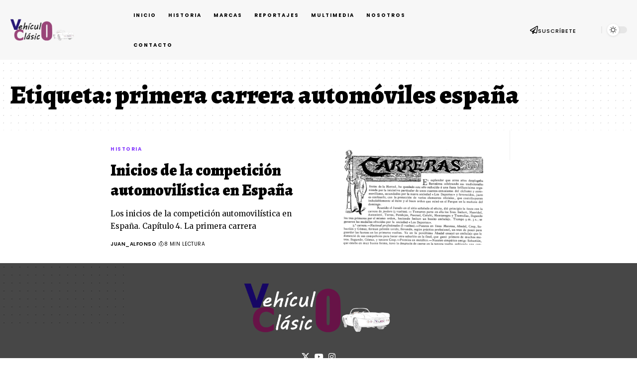

--- FILE ---
content_type: text/css
request_url: https://vehiculoclasico.es/wp-content/uploads/elementor/css/post-2711.css?ver=1769842533
body_size: 850
content:
.elementor-2711 .elementor-element.elementor-element-d1d79da > .elementor-container > .elementor-column > .elementor-widget-wrap{align-content:center;align-items:center;}.elementor-2711 .elementor-element.elementor-element-d1d79da:not(.elementor-motion-effects-element-type-background), .elementor-2711 .elementor-element.elementor-element-d1d79da > .elementor-motion-effects-container > .elementor-motion-effects-layer{background-color:#88888812;}.elementor-2711 .elementor-element.elementor-element-d1d79da > .elementor-container{max-width:1500px;}.elementor-2711 .elementor-element.elementor-element-d1d79da{transition:background 0.3s, border 0.3s, border-radius 0.3s, box-shadow 0.3s;}.elementor-2711 .elementor-element.elementor-element-d1d79da > .elementor-background-overlay{transition:background 0.3s, border-radius 0.3s, opacity 0.3s;}.elementor-2711 .elementor-element.elementor-element-0dc1eeb > .elementor-element-populated{margin:0px 0px 0px 20px;--e-column-margin-right:0px;--e-column-margin-left:20px;}.elementor-2711 .elementor-element.elementor-element-094e21d{width:auto;max-width:auto;}.elementor-2711 .elementor-element.elementor-element-094e21d .the-logo img{max-width:130px;width:130px;}.elementor-2711 .elementor-element.elementor-element-86fba6f.elementor-column > .elementor-widget-wrap{justify-content:center;}.elementor-2711 .elementor-element.elementor-element-2bf6480{width:auto;max-width:auto;--nav-height:60px;}.elementor-2711 .elementor-element.elementor-element-2bf6480 > .elementor-widget-container{padding:0px 100px 0px 0px;}.elementor-2711 .elementor-element.elementor-element-6729885.elementor-column > .elementor-widget-wrap{justify-content:flex-end;}.elementor-2711 .elementor-element.elementor-element-6729885 > .elementor-element-populated{margin:0px 20px 0px 0px;--e-column-margin-right:20px;--e-column-margin-left:0px;}.elementor-2711 .elementor-element.elementor-element-d3b49d9{width:auto;max-width:auto;align-self:center;}.elementor-2711 .elementor-element.elementor-element-d3b49d9 > .elementor-widget-container{padding:0px 5px 0px 5px;}.elementor-2711 .elementor-element.elementor-element-d3b49d9 .elementor-icon-box-wrapper{align-items:center;text-align:start;gap:5px;}.elementor-2711 .elementor-element.elementor-element-d3b49d9.elementor-view-stacked .elementor-icon{background-color:#000000;}.elementor-2711 .elementor-element.elementor-element-d3b49d9.elementor-view-framed .elementor-icon, .elementor-2711 .elementor-element.elementor-element-d3b49d9.elementor-view-default .elementor-icon{fill:#000000;color:#000000;border-color:#000000;}.elementor-2711 .elementor-element.elementor-element-d3b49d9 .elementor-icon{font-size:16px;}.elementor-2711 .elementor-element.elementor-element-d3b49d9 .elementor-icon-box-title, .elementor-2711 .elementor-element.elementor-element-d3b49d9 .elementor-icon-box-title a{font-family:"Poppins", Sans-serif;font-size:11px;font-weight:500;letter-spacing:1px;}.elementor-2711 .elementor-element.elementor-element-d3b49d9 .elementor-icon-box-title{color:#000000;}.elementor-2711 .elementor-element.elementor-element-d3b49d9 .elementor-icon-box-description{font-weight:400;}[data-theme="dark"] .elementor-2711 .elementor-element.elementor-element-d3b49d9.elementor-view-stacked .elementor-icon{background-color:#FFFFFF;fill:#FFFFFF;color:#FFFFFF;}[data-theme="dark"] .elementor-2711 .elementor-element.elementor-element-d3b49d9.elementor-view-framed .elementor-icon, [data-theme="dark"] .elementor-2711 .elementor-element.elementor-element-d3b49d9.elementor-view-default .elementor-icon{fill:#FFFFFF;color:#FFFFFF;border-color:#FFFFFF;}[data-theme="dark"] .elementor-2711 .elementor-element.elementor-element-d3b49d9.elementor-view-framed .elementor-icon{background-color:#FFFFFF;}[data-theme="dark"] .elementor-2711 .elementor-element.elementor-element-d3b49d9.elementor-view-stacked .elementor-icon:hover{background-color:#FFFFFF;fill:#FFFFFF;color:#FFFFFF;}[data-theme="dark"] .elementor-2711 .elementor-element.elementor-element-d3b49d9.elementor-view-framed .elementor-icon:hover, [data-theme="dark"] .elementor-2711 .elementor-element.elementor-element-d3b49d9.elementor-view-default .elementor-icon:hover{fill:#FFFFFF;color:#FFFFFF;border-color:#FFFFFF;}[data-theme="dark"] .elementor-2711 .elementor-element.elementor-element-d3b49d9.elementor-view-framed .elementor-icon:hover{background-color:#FFFFFF;}[data-theme="dark"] .elementor-2711 .elementor-element.elementor-element-d3b49d9 .elementor-icon-box-title{color:#ffffff;}[data-theme="dark"] .elementor-2711 .elementor-element.elementor-element-d3b49d9 .elementor-icon-box-description{color:#eeeeee;}.elementor-2711 .elementor-element.elementor-element-fde1353{width:auto;max-width:auto;}.elementor-2711 .elementor-element.elementor-element-fde1353 > .elementor-widget-container{padding:0px 5px 0px 5px;}.elementor-2711 .elementor-element.elementor-element-fde1353 .search-icon-svg{mask-image:url(https://foxiz.themeruby.com/globe/wp-content/uploads/2022/09/globe-search.svg);-webkit-mask-image:url(https://foxiz.themeruby.com/globe/wp-content/uploads/2022/09/globe-search.svg);background-image:none;}.elementor-2711 .elementor-element.elementor-element-1f67361{width:auto;max-width:auto;align-self:center;--dm-size:calc(24px * 100/100);}.elementor-2711 .elementor-element.elementor-element-1f67361 > .elementor-widget-container{margin:0px 0px 0px 5px;padding:0px 0px 0px 10px;border-style:solid;border-width:0px 0px 0px 2px;border-color:#88888822;}@media(min-width:768px){.elementor-2711 .elementor-element.elementor-element-0dc1eeb{width:20%;}.elementor-2711 .elementor-element.elementor-element-86fba6f{width:55%;}}

--- FILE ---
content_type: text/css
request_url: https://vehiculoclasico.es/wp-content/uploads/elementor/css/post-2930.css?ver=1769842533
body_size: 339
content:
.elementor-2930 .elementor-element.elementor-element-4c7a80e > .elementor-container{max-width:1520px;}.elementor-2930 .elementor-element.elementor-element-4c7a80e .elementor-column-gap-custom .elementor-column > .elementor-element-populated{padding:30px;}.elementor-2930 .elementor-element.elementor-element-4c7a80e{margin-top:0px;margin-bottom:0px;}.elementor-2930 .elementor-element.elementor-element-0cc26f6 > .elementor-widget-wrap > .elementor-widget:not(.elementor-widget__width-auto):not(.elementor-widget__width-initial):not(:last-child):not(.elementor-absolute){margin-block-end:30px;}.elementor-2930 .elementor-element.elementor-element-2e1fcfa .p-list-2 .list-feat-holder{width:350px;max-width:350px;}.elementor-2930 .elementor-element.elementor-element-2e1fcfa{--excerpt-fsize:15px;}.elementor-2930 .elementor-element.elementor-element-2e1fcfa .block-wrap{--bottom-spacing:30px;}.elementor-2930 .elementor-element.elementor-element-a9818f1 > .elementor-element-populated{border-style:solid;border-width:0px 0px 0px 1px;border-color:#88888822;}@media(max-width:1024px){.elementor-2930 .elementor-element.elementor-element-4c7a80e .elementor-column-gap-custom .elementor-column > .elementor-element-populated{padding:20px;}.elementor-2930 .elementor-element.elementor-element-0cc26f6 > .elementor-widget-wrap > .elementor-widget:not(.elementor-widget__width-auto):not(.elementor-widget__width-initial):not(:last-child):not(.elementor-absolute){margin-block-end:20px;}.elementor-2930 .elementor-element.elementor-element-2e1fcfa .p-list-2 .list-feat-holder{width:300px;max-width:300px;}.elementor-2930 .elementor-element.elementor-element-2e1fcfa{--excerpt-fsize:13px;}.elementor-2930 .elementor-element.elementor-element-2e1fcfa .block-wrap{--bottom-spacing:20px;}}@media(min-width:768px){.elementor-2930 .elementor-element.elementor-element-f35728e{width:15%;}.elementor-2930 .elementor-element.elementor-element-0cc26f6{width:65%;}.elementor-2930 .elementor-element.elementor-element-a9818f1{width:19.332%;}}@media(max-width:1024px) and (min-width:768px){.elementor-2930 .elementor-element.elementor-element-0cc26f6{width:100%;}.elementor-2930 .elementor-element.elementor-element-a9818f1{width:100%;}}